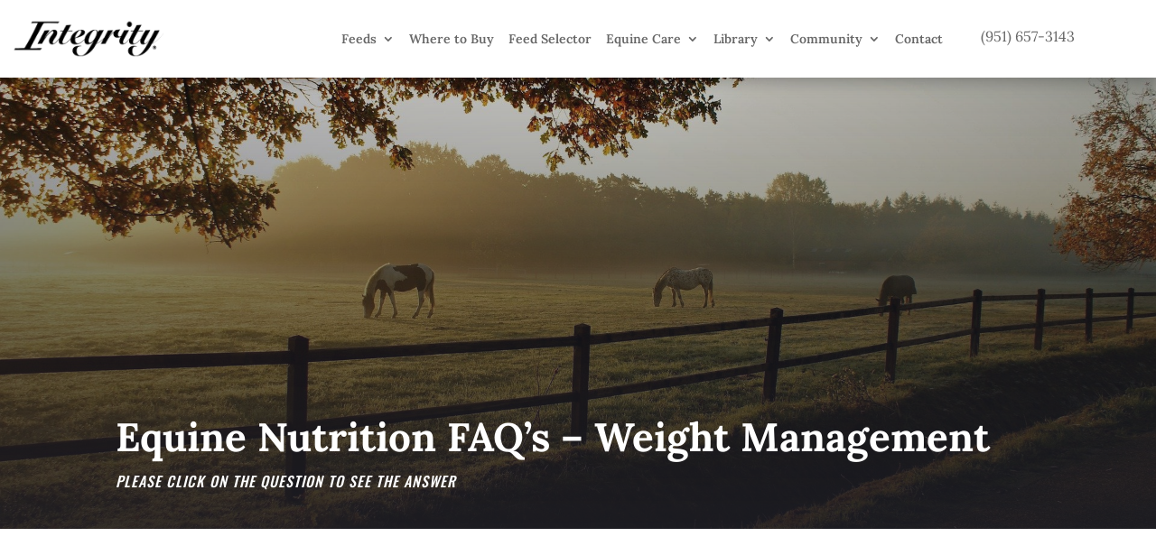

--- FILE ---
content_type: image/svg+xml
request_url: https://integrityhorsefeed.com/wp-content/uploads/2021/04/information.svg
body_size: 245
content:
<?xml version="1.0" encoding="iso-8859-1"?>
<!-- Generator: Adobe Illustrator 19.0.0, SVG Export Plug-In . SVG Version: 6.00 Build 0)  -->
<svg version="1.1" id="Capa_1" xmlns="http://www.w3.org/2000/svg" xmlns:xlink="http://www.w3.org/1999/xlink" x="0px" y="0px"
	 viewBox="0 0 512 512" style="enable-background:new 0 0 512 512;" xml:space="preserve">
<linearGradient id="SVGID_1_" gradientUnits="userSpaceOnUse" x1="36" y1="258" x2="476" y2="258" gradientTransform="matrix(1 0 0 -1 0 514)">
	<stop  offset="0" style="stop-color:#482927"/>
	<stop  offset="1" style="stop-color:#AB9B86"/>
</linearGradient>
<path style="fill:url(#SVGID_1_);" d="M256,512c-6.63,0-12.829-3.285-16.551-8.771l-50.032-73.747
	C101.333,401.499,36,319.104,36,219.873C36,98.348,134.398,0,256,0c121.523,0,220,98.271,220,219.873
	c0,99.188-65.294,181.613-153.417,209.609l-50.032,73.747C268.829,508.715,262.63,512,256,512z M256,40
	c-99.252,0-180,80.69-180,179.873c0,83.308,56.377,152.262,131.355,173.227c4.555,1.273,8.51,4.12,11.166,8.033L256,456.376
	l37.48-55.244c2.655-3.913,6.61-6.759,11.165-8.033C379.54,372.158,436,303.264,436,219.873C436,120.69,355.252,40,256,40z
	 M278.894,136.426c0,10.739-10.174,20.348-22.892,20.348c-13,0-23.174-9.609-23.174-20.348s10.174-20.065,23.174-20.065
	C268.719,116.361,278.894,125.688,278.894,136.426z M278.045,196.057V303.73c0,6.782-9.891,13.565-22.043,13.565
	c-12.717,0-21.761-6.783-21.761-13.565V196.057c0-7.913,9.043-13.283,21.761-13.283
	C268.154,182.774,278.045,188.144,278.045,196.057z"/>
 
</svg>


--- FILE ---
content_type: image/svg+xml
request_url: https://integrityhorsefeed.com/wp-content/uploads/2021/04/help.svg
body_size: 253
content:
<?xml version="1.0" encoding="iso-8859-1"?>
<!-- Generator: Adobe Illustrator 19.0.0, SVG Export Plug-In . SVG Version: 6.00 Build 0)  -->
<svg version="1.1" id="Capa_1" xmlns="http://www.w3.org/2000/svg" xmlns:xlink="http://www.w3.org/1999/xlink" x="0px" y="0px"
	 viewBox="0 0 512 512" style="enable-background:new 0 0 512 512;" xml:space="preserve">
<linearGradient id="SVGID_1_" gradientUnits="userSpaceOnUse" x1="0" y1="258" x2="512" y2="258" gradientTransform="matrix(1 0 0 -1 0 514)">
	<stop  offset="0" style="stop-color:#482927"/>
	<stop  offset="1" style="stop-color:#AB9B86"/>
</linearGradient>
<path style="fill:url(#SVGID_1_);" d="M256,0C114.516,0,0,114.497,0,256v236c0,11.046,8.954,20,20,20h236
	c141.483,0,256-114.497,256-256C512,114.516,397.503,0,256,0z M256,472H40V256c0-119.377,96.607-216,216-216
	c119.377,0,216,96.607,216,216C472,375.377,375.393,472,256,472z M274.998,370.06c0,14.292-11.852,26.84-26.84,26.84
	s-26.491-12.549-26.491-26.84c0-14.64,11.852-26.84,26.491-26.84C262.799,343.22,274.998,355.42,274.998,370.06z M326.936,197.517
	c0,32.766-29.629,56.469-39.04,63.789c-19.171,14.988-19.521,25.445-19.521,43.571c0,6.623-3.485,14.291-20.565,14.291
	c-14.292,0-19.171-5.229-19.171-23.354c0-29.977,13.246-44.269,23.354-52.983c11.503-9.76,31.023-20.565,31.023-39.389
	c0-16.034-13.943-23.703-31.372-23.703c-35.554,0-27.886,26.84-46.708,26.84c-9.412,0-20.914-6.274-20.914-19.869
	c0-18.823,21.611-46.708,68.668-46.708C297.307,140.002,326.936,164.751,326.936,197.517z"/>
<g>
</g>
<g>
</g>
<g>
</g>
<g>
</g>
<g>
</g>
<g>
</g>
<g>
</g>
<g>
</g>
<g>
</g>
<g>
</g>
<g>
</g>
<g>
</g>
<g>
</g>
<g>
</g>
<g>
</g>
</svg>


--- FILE ---
content_type: image/svg+xml
request_url: https://integrityhorsefeed.com/wp-content/uploads/2021/04/store.svg
body_size: 209
content:
<?xml version="1.0" encoding="iso-8859-1"?>
<!-- Generator: Adobe Illustrator 19.0.0, SVG Export Plug-In . SVG Version: 6.00 Build 0)  -->
<svg version="1.1" id="Capa_1" xmlns="http://www.w3.org/2000/svg" xmlns:xlink="http://www.w3.org/1999/xlink" x="0px" y="0px"
	 viewBox="0 0 512 512" style="enable-background:new 0 0 512 512;" xml:space="preserve">
<g>
	<g>
	<linearGradient id="SVGID_1_" gradientUnits="userSpaceOnUse" x1="0" y1="258" x2="512" y2="258" gradientTransform="matrix(1 0 0 -1 0 514)">
		<stop  offset="0" style="stop-color:#482927"/>
		<stop  offset="1" style="stop-color:#AB9B86"/>
	</linearGradient>
		<path style="fill:url(#SVGID_1_);" d="M511.52,172.128l-32-128C477.76,36.992,471.328,32,464,32H48c-7.328,0-13.76,4.992-15.52,12.128l-32,128
			C0.16,173.376,0,174.688,0,176c0,26.816,12.704,50.464,32,64.992V464c0,8.832,7.168,16,16,16h160c8.832,0,16-7.168,16-16V352h64
			v112c0,8.832,7.168,16,16,16h160c8.832,0,16-7.168,16-16V240.992c19.296-14.528,32-38.176,32-64.992
			C512,174.688,511.84,173.376,511.52,172.128z M448,448H320V336c0-8.832-7.168-16-16-16h-96c-8.832,0-16,7.168-16,16v112H64V254.72
			c3.936,0.672,7.904,1.28,12,1.28c24.384,0,46.08-12.128,60-30.944C149.92,243.872,171.616,256,196,256
			c24.384,0,46.08-12.128,60-30.944C269.92,243.872,291.616,256,316,256c24.384,0,46.08-12.128,60-30.944
			C389.92,243.872,411.616,256,436,256c4.096,0,8.064-0.608,12-1.28V448z M436,224c-24.256,0-44-21.536-44-48
			c0-8.832-7.168-16-16-16c-8.832,0-16,7.168-16,16c0,26.464-19.744,48-44,48c-24.256,0-44-21.536-44-48c0-8.832-7.168-16-16-16
			c-8.832,0-16,7.168-16,16c0,26.464-19.744,48-44,48s-44-21.536-44-48c0-8.832-7.168-16-16-16c-8.832,0-16,7.168-16,16
			c0,26.464-19.744,48-44,48c-23.68,0-43.072-20.544-43.968-46.144L60.512,64H451.52L480,177.856
			C479.072,203.456,459.68,224,436,224z"/>
	</g>
</g>
 
</svg>
